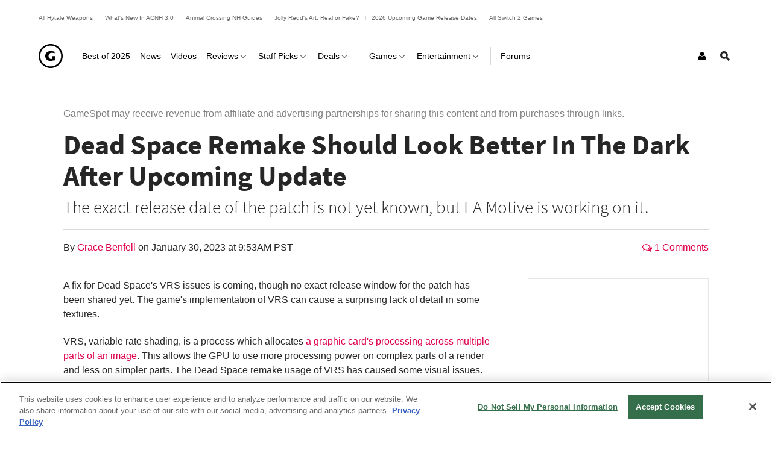

--- FILE ---
content_type: application/javascript
request_url: https://www.gamespot.com/build/5298.6ec7dfd9.js
body_size: 1188
content:
"use strict";(self.webpackChunkgamespot=self.webpackChunkgamespot||[]).push([[5298],{5298:(e,t,s)=>{s.r(t),s.d(t,{default:()=>i});var r=s(9669),n=s.n(r),l=s(9050);const{Storage:o}=window.Phoenix;class i{constructor(){this.selectors={nlStub:".js-nlsub-stub",nlContainer:".js-nlsub",nlForm:".js-nlsub-form",nlEmailInput:".js-nlsub-email-input",nlLegal:".js-nlsub-legal",nlBody:".js-nlsub-body",loader:".js-loader"},this.hideClass="hide-element",this.PhoenixStorage=o,this.templateDataPod={isEmbed:!1,isPod:!0},this.newsletterSubscribedKey="nlsub",this.templateId="js-template-nlsub"}initialize(){window.addEventListener("load",(()=>{this.showNewsletterSubscribeModule(),this.subscribeFormSubmitHandler()})),document.addEventListener("ajaxContentLoaded",(()=>{this.showNewsletterSubscribeModule()}))}showNewsletterSubscribeModule(){const e=document.querySelectorAll(this.selectors.nlStub);e.length>0&&e.forEach((e=>{const t=this.getClosest(e,e.hasAttribute("data-parent-selector")?e.getAttribute("data-parent-selector"):null);!this.getEmbedStub(t)&&this.hasEnoughContent(e,t)&&(e.outerHTML=this.renderTemplate(),this.initLegalTerms(),this.initNewsletterSubscribeSubmitHandler())}))}getClosest(e,t){return t?e.closest(t):null}getEmbedStub(e){if(e){const t=e.querySelectorAll(this.selectors.nlContainer);if(t.length>0)return t.forEach(((e,t)=>{t>0&&(e.outerHTML="")})),t[0]}return null}hasEnoughContent(e,t){if(t){const s=t.querySelector(".js-content-entity-body");if(s){let t=0;const r=e.hasAttribute("data-show-content-min")?e.getAttribute("data-show-content-min"):0;if(r){s.querySelectorAll("p:not(:empty)").forEach((function(e){e.parentNode===s&&t++}))}if(t<r)return!1}}return!0}renderTemplate(){const e={};if(this.hasSubscribed())return"";let t=e[this.templateId];if(!t){const s=document.getElementById(this.templateId);if(s)try{t=e[this.templateId]=l.ZP.template(s.innerHTML,{variable:"data"})}catch(e){}}return t?t(this.templateDataPod):""}hasSubscribed(){return!this.PhoenixStorage||this.PhoenixStorage.get(this.newsletterSubscribedKey)}initLegalTerms(){const{nlEmailInput:e,nlForm:t,nlLegal:s}=this.selectors;document.querySelectorAll(t).forEach((t=>{const r=t,n=t.querySelector(e);void 0===r.dataset.legalTermsInitialized&&(r.dataset.legalTermsInitialized="true",n.addEventListener("click",(()=>{const e=r.querySelector(s);e&&e.classList.remove(this.hideClass)}),{once:!0}))}))}subscribeFormSubmitHandler(){const{nlContainer:e}=this.selectors;document.querySelectorAll(e).length>0&&(this.initLegalTerms(),this.initNewsletterSubscribeSubmitHandler())}initNewsletterSubscribeSubmitHandler(){const{nlForm:e}=this.selectors,t=document.querySelector(e);let s=!1;!s&&t&&(s=!0,t.addEventListener("submit",this.handleSubscribe.bind(this)))}async handleSubscribe(e){let t=null;if(e.preventDefault(),e.stopPropagation(),t)return;const{nlEmailInput:s,nlBody:r,loader:l,nlContainer:o}=this.selectors,i=e.target,a=this.getClosest(i,o),u={bodyElement:a.querySelector(r),loaderElement:a.querySelector(l),container:a,form:i,formBody:a.querySelector(".js-nlsub-form-body"),formError:a.querySelector(".js-nlsub-error"),success:a.querySelector(".js-nlsub-success")},c=i.querySelector(s);await n().interceptors.request.use((e=>(u.bodyElement.style.display="none",u.loaderElement.style.display="block",e))),t=await n().post(i.getAttribute("action"),{email:c.value},{maxRedirects:0}).then((({data:e})=>{const{container:t,bodyElement:s,loaderElement:r,formBody:n,formError:l,form:o,success:i}=u;void 0!==e?e.success?(t.dispatchEvent(new Event("newsletterSubscribe",{bubbles:!0})),this.handleSubmitSuccess(o,i,t)):this.handleSubmitError(s,r,n,l,e.reason):this.handleSubmitError(s,r,n,l)})).catch((()=>{const{bodyElement:e,loaderElement:t,formBody:s,formError:r}=u;this.handleSubmitError(e,t,s,r)}))}handleSubmitError(e,t,s,r,n=""){n||(n="An error occured, please try again"),t.style.display="none",e.style.display="block",s.classList.add("has-field-error"),r.innerHTML=n,r.classList.remove(this.hideClass)}handleSubmitSuccess(e,t,s){let r;this.PhoenixStorage&&this.PhoenixStorage.set(this.newsletterSubscribedKey,"true");const{nlContainer:n,nlForm:l}=this.selectors,o=document.querySelector(l);e&&t&&(e.outerHTML="",t.classList.remove(this.hideClass),r=s);document.querySelectorAll(n).forEach((function(e){e!==r&&(e.outerHTML="")})),o.removeEventListener("submit",this.handleSubscribe.bind(this))}}}}]);